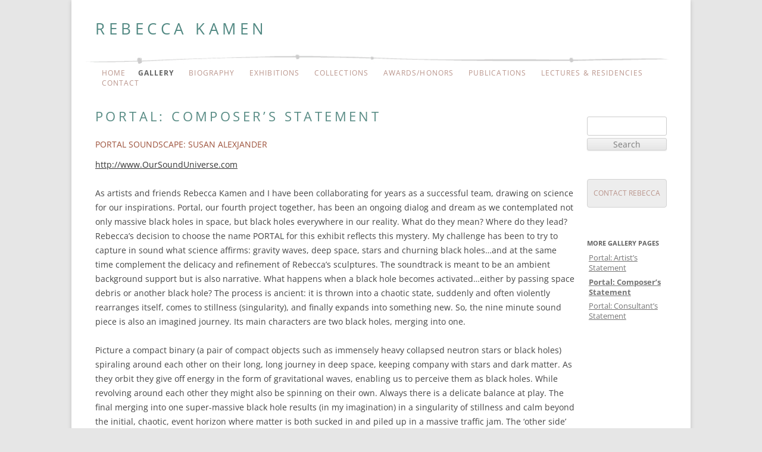

--- FILE ---
content_type: text/html; charset=UTF-8
request_url: https://rebeccakamen.com/gallery/portal/portal-composers-statement/
body_size: 12638
content:
<!DOCTYPE html>
<!--[if IE 7 | IE 8]>
<html class="ie" lang="en-US">
<![endif]-->
<!--[if !(IE 7) | !(IE 8)  ]><!-->
<html lang="en-US">
<!--<![endif]-->
<head>
<meta charset="UTF-8" />
<meta name="viewport" content="width=device-width" />
<title>Portal: Composer&#8217;s Statement | Rebecca Kamen</title>
<link rel="profile" href="http://gmpg.org/xfn/11" />
<link rel="pingback" href="" />
<!--[if lt IE 9]>
<script src="https://rebeccakamen.com/wp-content/themes/twentytwelve/js/html5.js" type="text/javascript"></script>
<![endif]-->

<script type="text/javascript">

  var _gaq = _gaq || [];
  _gaq.push(['_setAccount', 'UA-35802105-1']);
  _gaq.push(['_trackPageview']);

  (function() {
    var ga = document.createElement('script'); ga.type = 'text/javascript'; ga.async = true;
    ga.src = ('https:' == document.location.protocol ? 'https://ssl' : 'http://www') + '.google-analytics.com/ga.js';
    var s = document.getElementsByTagName('script')[0]; s.parentNode.insertBefore(ga, s);
  })();

</script>

<meta name='robots' content='max-image-preview:large' />
<link rel='dns-prefetch' href='//www.google.com' />
<link rel="alternate" type="application/rss+xml" title="Rebecca Kamen &raquo; Feed" href="https://rebeccakamen.com/feed/" />
<link rel="alternate" type="application/rss+xml" title="Rebecca Kamen &raquo; Comments Feed" href="https://rebeccakamen.com/comments/feed/" />
<link rel="alternate" title="oEmbed (JSON)" type="application/json+oembed" href="https://rebeccakamen.com/wp-json/oembed/1.0/embed?url=https%3A%2F%2Frebeccakamen.com%2Fgallery%2Fportal%2Fportal-composers-statement%2F" />
<link rel="alternate" title="oEmbed (XML)" type="text/xml+oembed" href="https://rebeccakamen.com/wp-json/oembed/1.0/embed?url=https%3A%2F%2Frebeccakamen.com%2Fgallery%2Fportal%2Fportal-composers-statement%2F&#038;format=xml" />
<style id='wp-img-auto-sizes-contain-inline-css' type='text/css'>
img:is([sizes=auto i],[sizes^="auto," i]){contain-intrinsic-size:3000px 1500px}
/*# sourceURL=wp-img-auto-sizes-contain-inline-css */
</style>
<style id='wp-emoji-styles-inline-css' type='text/css'>

	img.wp-smiley, img.emoji {
		display: inline !important;
		border: none !important;
		box-shadow: none !important;
		height: 1em !important;
		width: 1em !important;
		margin: 0 0.07em !important;
		vertical-align: -0.1em !important;
		background: none !important;
		padding: 0 !important;
	}
/*# sourceURL=wp-emoji-styles-inline-css */
</style>
<style id='wp-block-library-inline-css' type='text/css'>
:root{--wp-block-synced-color:#7a00df;--wp-block-synced-color--rgb:122,0,223;--wp-bound-block-color:var(--wp-block-synced-color);--wp-editor-canvas-background:#ddd;--wp-admin-theme-color:#007cba;--wp-admin-theme-color--rgb:0,124,186;--wp-admin-theme-color-darker-10:#006ba1;--wp-admin-theme-color-darker-10--rgb:0,107,160.5;--wp-admin-theme-color-darker-20:#005a87;--wp-admin-theme-color-darker-20--rgb:0,90,135;--wp-admin-border-width-focus:2px}@media (min-resolution:192dpi){:root{--wp-admin-border-width-focus:1.5px}}.wp-element-button{cursor:pointer}:root .has-very-light-gray-background-color{background-color:#eee}:root .has-very-dark-gray-background-color{background-color:#313131}:root .has-very-light-gray-color{color:#eee}:root .has-very-dark-gray-color{color:#313131}:root .has-vivid-green-cyan-to-vivid-cyan-blue-gradient-background{background:linear-gradient(135deg,#00d084,#0693e3)}:root .has-purple-crush-gradient-background{background:linear-gradient(135deg,#34e2e4,#4721fb 50%,#ab1dfe)}:root .has-hazy-dawn-gradient-background{background:linear-gradient(135deg,#faaca8,#dad0ec)}:root .has-subdued-olive-gradient-background{background:linear-gradient(135deg,#fafae1,#67a671)}:root .has-atomic-cream-gradient-background{background:linear-gradient(135deg,#fdd79a,#004a59)}:root .has-nightshade-gradient-background{background:linear-gradient(135deg,#330968,#31cdcf)}:root .has-midnight-gradient-background{background:linear-gradient(135deg,#020381,#2874fc)}:root{--wp--preset--font-size--normal:16px;--wp--preset--font-size--huge:42px}.has-regular-font-size{font-size:1em}.has-larger-font-size{font-size:2.625em}.has-normal-font-size{font-size:var(--wp--preset--font-size--normal)}.has-huge-font-size{font-size:var(--wp--preset--font-size--huge)}.has-text-align-center{text-align:center}.has-text-align-left{text-align:left}.has-text-align-right{text-align:right}.has-fit-text{white-space:nowrap!important}#end-resizable-editor-section{display:none}.aligncenter{clear:both}.items-justified-left{justify-content:flex-start}.items-justified-center{justify-content:center}.items-justified-right{justify-content:flex-end}.items-justified-space-between{justify-content:space-between}.screen-reader-text{border:0;clip-path:inset(50%);height:1px;margin:-1px;overflow:hidden;padding:0;position:absolute;width:1px;word-wrap:normal!important}.screen-reader-text:focus{background-color:#ddd;clip-path:none;color:#444;display:block;font-size:1em;height:auto;left:5px;line-height:normal;padding:15px 23px 14px;text-decoration:none;top:5px;width:auto;z-index:100000}html :where(.has-border-color){border-style:solid}html :where([style*=border-top-color]){border-top-style:solid}html :where([style*=border-right-color]){border-right-style:solid}html :where([style*=border-bottom-color]){border-bottom-style:solid}html :where([style*=border-left-color]){border-left-style:solid}html :where([style*=border-width]){border-style:solid}html :where([style*=border-top-width]){border-top-style:solid}html :where([style*=border-right-width]){border-right-style:solid}html :where([style*=border-bottom-width]){border-bottom-style:solid}html :where([style*=border-left-width]){border-left-style:solid}html :where(img[class*=wp-image-]){height:auto;max-width:100%}:where(figure){margin:0 0 1em}html :where(.is-position-sticky){--wp-admin--admin-bar--position-offset:var(--wp-admin--admin-bar--height,0px)}@media screen and (max-width:600px){html :where(.is-position-sticky){--wp-admin--admin-bar--position-offset:0px}}

/*# sourceURL=wp-block-library-inline-css */
</style><style id='global-styles-inline-css' type='text/css'>
:root{--wp--preset--aspect-ratio--square: 1;--wp--preset--aspect-ratio--4-3: 4/3;--wp--preset--aspect-ratio--3-4: 3/4;--wp--preset--aspect-ratio--3-2: 3/2;--wp--preset--aspect-ratio--2-3: 2/3;--wp--preset--aspect-ratio--16-9: 16/9;--wp--preset--aspect-ratio--9-16: 9/16;--wp--preset--color--black: #000000;--wp--preset--color--cyan-bluish-gray: #abb8c3;--wp--preset--color--white: #fff;--wp--preset--color--pale-pink: #f78da7;--wp--preset--color--vivid-red: #cf2e2e;--wp--preset--color--luminous-vivid-orange: #ff6900;--wp--preset--color--luminous-vivid-amber: #fcb900;--wp--preset--color--light-green-cyan: #7bdcb5;--wp--preset--color--vivid-green-cyan: #00d084;--wp--preset--color--pale-cyan-blue: #8ed1fc;--wp--preset--color--vivid-cyan-blue: #0693e3;--wp--preset--color--vivid-purple: #9b51e0;--wp--preset--color--blue: #21759b;--wp--preset--color--dark-gray: #444;--wp--preset--color--medium-gray: #9f9f9f;--wp--preset--color--light-gray: #e6e6e6;--wp--preset--gradient--vivid-cyan-blue-to-vivid-purple: linear-gradient(135deg,rgb(6,147,227) 0%,rgb(155,81,224) 100%);--wp--preset--gradient--light-green-cyan-to-vivid-green-cyan: linear-gradient(135deg,rgb(122,220,180) 0%,rgb(0,208,130) 100%);--wp--preset--gradient--luminous-vivid-amber-to-luminous-vivid-orange: linear-gradient(135deg,rgb(252,185,0) 0%,rgb(255,105,0) 100%);--wp--preset--gradient--luminous-vivid-orange-to-vivid-red: linear-gradient(135deg,rgb(255,105,0) 0%,rgb(207,46,46) 100%);--wp--preset--gradient--very-light-gray-to-cyan-bluish-gray: linear-gradient(135deg,rgb(238,238,238) 0%,rgb(169,184,195) 100%);--wp--preset--gradient--cool-to-warm-spectrum: linear-gradient(135deg,rgb(74,234,220) 0%,rgb(151,120,209) 20%,rgb(207,42,186) 40%,rgb(238,44,130) 60%,rgb(251,105,98) 80%,rgb(254,248,76) 100%);--wp--preset--gradient--blush-light-purple: linear-gradient(135deg,rgb(255,206,236) 0%,rgb(152,150,240) 100%);--wp--preset--gradient--blush-bordeaux: linear-gradient(135deg,rgb(254,205,165) 0%,rgb(254,45,45) 50%,rgb(107,0,62) 100%);--wp--preset--gradient--luminous-dusk: linear-gradient(135deg,rgb(255,203,112) 0%,rgb(199,81,192) 50%,rgb(65,88,208) 100%);--wp--preset--gradient--pale-ocean: linear-gradient(135deg,rgb(255,245,203) 0%,rgb(182,227,212) 50%,rgb(51,167,181) 100%);--wp--preset--gradient--electric-grass: linear-gradient(135deg,rgb(202,248,128) 0%,rgb(113,206,126) 100%);--wp--preset--gradient--midnight: linear-gradient(135deg,rgb(2,3,129) 0%,rgb(40,116,252) 100%);--wp--preset--font-size--small: 13px;--wp--preset--font-size--medium: 20px;--wp--preset--font-size--large: 36px;--wp--preset--font-size--x-large: 42px;--wp--preset--spacing--20: 0.44rem;--wp--preset--spacing--30: 0.67rem;--wp--preset--spacing--40: 1rem;--wp--preset--spacing--50: 1.5rem;--wp--preset--spacing--60: 2.25rem;--wp--preset--spacing--70: 3.38rem;--wp--preset--spacing--80: 5.06rem;--wp--preset--shadow--natural: 6px 6px 9px rgba(0, 0, 0, 0.2);--wp--preset--shadow--deep: 12px 12px 50px rgba(0, 0, 0, 0.4);--wp--preset--shadow--sharp: 6px 6px 0px rgba(0, 0, 0, 0.2);--wp--preset--shadow--outlined: 6px 6px 0px -3px rgb(255, 255, 255), 6px 6px rgb(0, 0, 0);--wp--preset--shadow--crisp: 6px 6px 0px rgb(0, 0, 0);}:where(.is-layout-flex){gap: 0.5em;}:where(.is-layout-grid){gap: 0.5em;}body .is-layout-flex{display: flex;}.is-layout-flex{flex-wrap: wrap;align-items: center;}.is-layout-flex > :is(*, div){margin: 0;}body .is-layout-grid{display: grid;}.is-layout-grid > :is(*, div){margin: 0;}:where(.wp-block-columns.is-layout-flex){gap: 2em;}:where(.wp-block-columns.is-layout-grid){gap: 2em;}:where(.wp-block-post-template.is-layout-flex){gap: 1.25em;}:where(.wp-block-post-template.is-layout-grid){gap: 1.25em;}.has-black-color{color: var(--wp--preset--color--black) !important;}.has-cyan-bluish-gray-color{color: var(--wp--preset--color--cyan-bluish-gray) !important;}.has-white-color{color: var(--wp--preset--color--white) !important;}.has-pale-pink-color{color: var(--wp--preset--color--pale-pink) !important;}.has-vivid-red-color{color: var(--wp--preset--color--vivid-red) !important;}.has-luminous-vivid-orange-color{color: var(--wp--preset--color--luminous-vivid-orange) !important;}.has-luminous-vivid-amber-color{color: var(--wp--preset--color--luminous-vivid-amber) !important;}.has-light-green-cyan-color{color: var(--wp--preset--color--light-green-cyan) !important;}.has-vivid-green-cyan-color{color: var(--wp--preset--color--vivid-green-cyan) !important;}.has-pale-cyan-blue-color{color: var(--wp--preset--color--pale-cyan-blue) !important;}.has-vivid-cyan-blue-color{color: var(--wp--preset--color--vivid-cyan-blue) !important;}.has-vivid-purple-color{color: var(--wp--preset--color--vivid-purple) !important;}.has-black-background-color{background-color: var(--wp--preset--color--black) !important;}.has-cyan-bluish-gray-background-color{background-color: var(--wp--preset--color--cyan-bluish-gray) !important;}.has-white-background-color{background-color: var(--wp--preset--color--white) !important;}.has-pale-pink-background-color{background-color: var(--wp--preset--color--pale-pink) !important;}.has-vivid-red-background-color{background-color: var(--wp--preset--color--vivid-red) !important;}.has-luminous-vivid-orange-background-color{background-color: var(--wp--preset--color--luminous-vivid-orange) !important;}.has-luminous-vivid-amber-background-color{background-color: var(--wp--preset--color--luminous-vivid-amber) !important;}.has-light-green-cyan-background-color{background-color: var(--wp--preset--color--light-green-cyan) !important;}.has-vivid-green-cyan-background-color{background-color: var(--wp--preset--color--vivid-green-cyan) !important;}.has-pale-cyan-blue-background-color{background-color: var(--wp--preset--color--pale-cyan-blue) !important;}.has-vivid-cyan-blue-background-color{background-color: var(--wp--preset--color--vivid-cyan-blue) !important;}.has-vivid-purple-background-color{background-color: var(--wp--preset--color--vivid-purple) !important;}.has-black-border-color{border-color: var(--wp--preset--color--black) !important;}.has-cyan-bluish-gray-border-color{border-color: var(--wp--preset--color--cyan-bluish-gray) !important;}.has-white-border-color{border-color: var(--wp--preset--color--white) !important;}.has-pale-pink-border-color{border-color: var(--wp--preset--color--pale-pink) !important;}.has-vivid-red-border-color{border-color: var(--wp--preset--color--vivid-red) !important;}.has-luminous-vivid-orange-border-color{border-color: var(--wp--preset--color--luminous-vivid-orange) !important;}.has-luminous-vivid-amber-border-color{border-color: var(--wp--preset--color--luminous-vivid-amber) !important;}.has-light-green-cyan-border-color{border-color: var(--wp--preset--color--light-green-cyan) !important;}.has-vivid-green-cyan-border-color{border-color: var(--wp--preset--color--vivid-green-cyan) !important;}.has-pale-cyan-blue-border-color{border-color: var(--wp--preset--color--pale-cyan-blue) !important;}.has-vivid-cyan-blue-border-color{border-color: var(--wp--preset--color--vivid-cyan-blue) !important;}.has-vivid-purple-border-color{border-color: var(--wp--preset--color--vivid-purple) !important;}.has-vivid-cyan-blue-to-vivid-purple-gradient-background{background: var(--wp--preset--gradient--vivid-cyan-blue-to-vivid-purple) !important;}.has-light-green-cyan-to-vivid-green-cyan-gradient-background{background: var(--wp--preset--gradient--light-green-cyan-to-vivid-green-cyan) !important;}.has-luminous-vivid-amber-to-luminous-vivid-orange-gradient-background{background: var(--wp--preset--gradient--luminous-vivid-amber-to-luminous-vivid-orange) !important;}.has-luminous-vivid-orange-to-vivid-red-gradient-background{background: var(--wp--preset--gradient--luminous-vivid-orange-to-vivid-red) !important;}.has-very-light-gray-to-cyan-bluish-gray-gradient-background{background: var(--wp--preset--gradient--very-light-gray-to-cyan-bluish-gray) !important;}.has-cool-to-warm-spectrum-gradient-background{background: var(--wp--preset--gradient--cool-to-warm-spectrum) !important;}.has-blush-light-purple-gradient-background{background: var(--wp--preset--gradient--blush-light-purple) !important;}.has-blush-bordeaux-gradient-background{background: var(--wp--preset--gradient--blush-bordeaux) !important;}.has-luminous-dusk-gradient-background{background: var(--wp--preset--gradient--luminous-dusk) !important;}.has-pale-ocean-gradient-background{background: var(--wp--preset--gradient--pale-ocean) !important;}.has-electric-grass-gradient-background{background: var(--wp--preset--gradient--electric-grass) !important;}.has-midnight-gradient-background{background: var(--wp--preset--gradient--midnight) !important;}.has-small-font-size{font-size: var(--wp--preset--font-size--small) !important;}.has-medium-font-size{font-size: var(--wp--preset--font-size--medium) !important;}.has-large-font-size{font-size: var(--wp--preset--font-size--large) !important;}.has-x-large-font-size{font-size: var(--wp--preset--font-size--x-large) !important;}
/*# sourceURL=global-styles-inline-css */
</style>

<style id='classic-theme-styles-inline-css' type='text/css'>
/*! This file is auto-generated */
.wp-block-button__link{color:#fff;background-color:#32373c;border-radius:9999px;box-shadow:none;text-decoration:none;padding:calc(.667em + 2px) calc(1.333em + 2px);font-size:1.125em}.wp-block-file__button{background:#32373c;color:#fff;text-decoration:none}
/*# sourceURL=/wp-includes/css/classic-themes.min.css */
</style>
<link rel='stylesheet' id='page-list-style-css' href='https://rebeccakamen.com/wp-content/plugins/page-list/css/page-list.css?ver=5.9' type='text/css' media='all' />
<link rel='stylesheet' id='widgetopts-styles-css' href='https://rebeccakamen.com/wp-content/plugins/widget-options/assets/css/widget-options.css?ver=4.1.3' type='text/css' media='all' />
<link rel='stylesheet' id='twentytwelve-fonts-css' href='https://rebeccakamen.com/wp-content/themes/twentytwelve/fonts/font-open-sans.css?ver=20230328' type='text/css' media='all' />
<link rel='stylesheet' id='twentytwelve-style-css' href='https://rebeccakamen.com/wp-content/themes/kamen2026/style.css?ver=20251202' type='text/css' media='all' />
<link rel='stylesheet' id='twentytwelve-block-style-css' href='https://rebeccakamen.com/wp-content/themes/twentytwelve/css/blocks.css?ver=20251031' type='text/css' media='all' />
<script type="text/javascript" src="https://rebeccakamen.com/wp-includes/js/jquery/jquery.min.js?ver=3.7.1" id="jquery-core-js"></script>
<script type="text/javascript" src="https://rebeccakamen.com/wp-includes/js/jquery/jquery-migrate.min.js?ver=3.4.1" id="jquery-migrate-js"></script>
<script type="text/javascript" src="https://rebeccakamen.com/wp-content/themes/twentytwelve/js/navigation.js?ver=20250303" id="twentytwelve-navigation-js" defer="defer" data-wp-strategy="defer"></script>
<link rel="https://api.w.org/" href="https://rebeccakamen.com/wp-json/" /><link rel="alternate" title="JSON" type="application/json" href="https://rebeccakamen.com/wp-json/wp/v2/pages/650" /><link rel="EditURI" type="application/rsd+xml" title="RSD" href="https://rebeccakamen.com/xmlrpc.php?rsd" />
<link rel="canonical" href="https://rebeccakamen.com/gallery/portal/portal-composers-statement/" />
<link rel='shortlink' href='https://rebeccakamen.com/?p=650' />
<link rel="icon" href="https://rebeccakamen.com/wp-content/uploads/2025/05/kamen-favicon-150x150.png" sizes="32x32" />
<link rel="icon" href="https://rebeccakamen.com/wp-content/uploads/2025/05/kamen-favicon-300x300.png" sizes="192x192" />
<link rel="apple-touch-icon" href="https://rebeccakamen.com/wp-content/uploads/2025/05/kamen-favicon-300x300.png" />
<meta name="msapplication-TileImage" content="https://rebeccakamen.com/wp-content/uploads/2025/05/kamen-favicon-300x300.png" />

<!-- BEGIN GAINWP v5.4.6 Universal Analytics - https://intelligencewp.com/google-analytics-in-wordpress/ -->
<script>
(function(i,s,o,g,r,a,m){i['GoogleAnalyticsObject']=r;i[r]=i[r]||function(){
	(i[r].q=i[r].q||[]).push(arguments)},i[r].l=1*new Date();a=s.createElement(o),
	m=s.getElementsByTagName(o)[0];a.async=1;a.src=g;m.parentNode.insertBefore(a,m)
})(window,document,'script','https://www.google-analytics.com/analytics.js','ga');
  ga('create', 'UA-35802105-1', 'auto');
  ga('send', 'pageview');
</script>
<!-- END GAINWP Universal Analytics -->
<link rel='stylesheet' id='mediaelement-css' href='https://rebeccakamen.com/wp-includes/js/mediaelement/mediaelementplayer-legacy.min.css?ver=4.2.17' type='text/css' media='all' />
<link rel='stylesheet' id='wp-mediaelement-css' href='https://rebeccakamen.com/wp-includes/js/mediaelement/wp-mediaelement.min.css?ver=6.9' type='text/css' media='all' />
</head>

<body class="wp-singular page-template-default page page-id-650 page-child parent-pageid-643 wp-embed-responsive wp-theme-twentytwelve wp-child-theme-kamen2026 custom-font-enabled single-author">
<div id="page" class="hfeed site">
	<header id="masthead" class="site-header" role="banner">
		<hgroup>
			<h1 class="site-title"><a href="https://rebeccakamen.com/" title="Rebecca Kamen" rel="home">Rebecca Kamen</a></h1>
			<h2 class="site-description"></h2>
		</hgroup>

		<!-- <nav id="site-navigation" class="main-navigation" role="navigation">
			<h3 class="menu-toggle">Menu</h3>
			<div class="skip-link assistive-text"><a href="#content" title="Skip to content">Skip to content</a></div>
			<div class="nav-menu"><ul>
<li ><a href="https://rebeccakamen.com/">Home</a></li><li class="page_item page-item-7 page_item_has_children current_page_ancestor"><a href="https://rebeccakamen.com/gallery/">Gallery</a>
<ul class='children'>
	<li class="page_item page-item-282"><a href="https://rebeccakamen.com/gallery/artscience/">Art/Science</a></li>
	<li class="page_item page-item-37 page_item_has_children"><a href="https://rebeccakamen.com/gallery/divining-nature/">Divining Nature</a>
	<ul class='children'>
		<li class="page_item page-item-39"><a href="https://rebeccakamen.com/gallery/divining-nature/divining-nature-an-elemental-garden/">Divining Nature: An Elemental Garden</a></li>
		<li class="page_item page-item-45"><a href="https://rebeccakamen.com/gallery/divining-nature/divining-nature-artist-statement/">Divining Nature: Artist Statement</a></li>
		<li class="page_item page-item-47"><a href="https://rebeccakamen.com/gallery/divining-nature/divining-nature-composer-bio-and-statement/">Divining Nature:<br />Composer Bio and Statement</a></li>
		<li class="page_item page-item-43"><a href="https://rebeccakamen.com/gallery/divining-nature/divining-nature-elemental-matters/">Divining Nature: Elemental Matters</a></li>
		<li class="page_item page-item-41 page_item_has_children"><a href="https://rebeccakamen.com/gallery/divining-nature/divining-nature-sequential-light/">Divining Nature: Sequential Light</a>
		<ul class='children'>
			<li class="page_item page-item-418"><a href="https://rebeccakamen.com/gallery/divining-nature/divining-nature-sequential-light/divining-nature-sequential-light-concept/">Divining Nature, Sequential Light: Concept</a></li>
		</ul>
</li>
	</ul>
</li>
	<li class="page_item page-item-49 page_item_has_children"><a href="https://rebeccakamen.com/gallery/meta/">Meta</a>
	<ul class='children'>
		<li class="page_item page-item-51"><a href="https://rebeccakamen.com/gallery/meta/meta-artist-statement/">Meta: Artist Statement</a></li>
		<li class="page_item page-item-498"><a href="https://rebeccakamen.com/gallery/meta/meta-curators-statement/">Meta: Curator&#8217;s Statement</a></li>
	</ul>
</li>
	<li class="page_item page-item-53 page_item_has_children"><a href="https://rebeccakamen.com/gallery/manuscript-as-muse/">Manuscript as Muse</a>
	<ul class='children'>
		<li class="page_item page-item-455"><a href="https://rebeccakamen.com/gallery/manuscript-as-muse/artist-statement-manuscript-as-muse/">Artist Statement: Manuscript as Muse</a></li>
		<li class="page_item page-item-55"><a href="https://rebeccakamen.com/gallery/manuscript-as-muse/manuscript-as-muse-installation-view/">Manuscript as Muse: Installation View</a></li>
	</ul>
</li>
	<li class="page_item page-item-57 page_item_has_children"><a href="https://rebeccakamen.com/gallery/matter/">Matter</a>
	<ul class='children'>
		<li class="page_item page-item-59"><a href="https://rebeccakamen.com/gallery/matter/matter-artist-statement/">Matter: Artist Statement</a></li>
		<li class="page_item page-item-381"><a href="https://rebeccakamen.com/gallery/matter/matter-curators-statement/">Matter: Curator&#8217;s Statement</a></li>
	</ul>
</li>
	<li class="page_item page-item-61 page_item_has_children"><a href="https://rebeccakamen.com/gallery/fluid/">Fluid</a>
	<ul class='children'>
		<li class="page_item page-item-63"><a href="https://rebeccakamen.com/gallery/fluid/fluid-installation-view/">Fluid: Installation View</a></li>
		<li class="page_item page-item-65"><a href="https://rebeccakamen.com/gallery/fluid/fluid-artist-statement/">Fluid: Artist Statement</a></li>
	</ul>
</li>
	<li class="page_item page-item-643 page_item_has_children current_page_ancestor current_page_parent"><a href="https://rebeccakamen.com/gallery/portal/">Portal</a>
	<ul class='children'>
		<li class="page_item page-item-664"><a href="https://rebeccakamen.com/gallery/portal/portal-exhibition-statement/">Portal: Artist&#8217;s Statement</a></li>
		<li class="page_item page-item-650 current_page_item"><a href="https://rebeccakamen.com/gallery/portal/portal-composers-statement/" aria-current="page">Portal: Composer&#8217;s Statement</a></li>
		<li class="page_item page-item-648"><a href="https://rebeccakamen.com/gallery/portal/portal-consultants-statement/">Portal: Consultant&#8217;s Statement</a></li>
	</ul>
</li>
	<li class="page_item page-item-783 page_item_has_children"><a href="https://rebeccakamen.com/gallery/neurocantos/">NeuroCantos</a>
	<ul class='children'>
		<li class="page_item page-item-794"><a href="https://rebeccakamen.com/gallery/neurocantos/continuum-artists-statement/">Continuum: Artist&#8217;s Statement</a></li>
		<li class="page_item page-item-806"><a href="https://rebeccakamen.com/gallery/neurocantos/neurocantos-curators-statement/">NeuroCantos: Curator&#8217;s Statement</a></li>
		<li class="page_item page-item-799"><a href="https://rebeccakamen.com/gallery/neurocantos/neurocantos-composers-statement/">NeuroCantos: Composer&#8217;s Statement</a></li>
		<li class="page_item page-item-811"><a href="https://rebeccakamen.com/gallery/neurocantos/neurocantos-poets-statement/">NeuroCantos: Poet&#8217;s Statement</a></li>
	</ul>
</li>
	<li class="page_item page-item-1418 page_item_has_children"><a href="https://rebeccakamen.com/gallery/trace/">TRACE</a>
	<ul class='children'>
		<li class="page_item page-item-1423"><a href="https://rebeccakamen.com/gallery/trace/afterimage-artists-statement/">Afterimage: Artist&#8217;s Statement</a></li>
		<li class="page_item page-item-1451"><a href="https://rebeccakamen.com/gallery/trace/constellation-tree-of-life/">Constellation (Tree of Life)</a></li>
	</ul>
</li>
	<li class="page_item page-item-1603"><a href="https://rebeccakamen.com/gallery/plot/">PLOT</a></li>
	<li class="page_item page-item-2080 page_item_has_children"><a href="https://rebeccakamen.com/gallery/reveal/">REVEAL</a>
	<ul class='children'>
		<li class="page_item page-item-2138"><a href="https://rebeccakamen.com/gallery/reveal/reveal-curators-statement/">REVEAL: Curator&#8217;s Statement</a></li>
		<li class="page_item page-item-2135"><a href="https://rebeccakamen.com/gallery/reveal/reveal-cabinet-of-curiosities/">REVEAL: Cabinet of Curiosities</a></li>
		<li class="page_item page-item-2247"><a href="https://rebeccakamen.com/gallery/reveal/reveal-installation/">REVEAL: Installation Views</a></li>
	</ul>
</li>
</ul>
</li>
<li class="page_item page-item-9"><a href="https://rebeccakamen.com/biography/">Biography</a></li>
<li class="page_item page-item-12"><a href="https://rebeccakamen.com/exhibitions/">Exhibitions</a></li>
<li class="page_item page-item-19"><a href="https://rebeccakamen.com/collections/">Collections</a></li>
<li class="page_item page-item-22"><a href="https://rebeccakamen.com/awardshonors/">Awards/Honors</a></li>
<li class="page_item page-item-26"><a href="https://rebeccakamen.com/publications/">Publications</a></li>
<li class="page_item page-item-29"><a href="https://rebeccakamen.com/artist-lectures/">Lectures &#038; Residencies</a></li>
<li class="page_item page-item-35"><a href="https://rebeccakamen.com/contact/">Contact</a></li>
</ul></div>
		</nav>#site-navigation -->
		
		<nav id="site-navigation" class="main-navigation">
			<button class="menu-toggle">Menu</button>
			<div class="nav-menu"><ul>
<li ><a href="https://rebeccakamen.com/">Home</a></li><li class="page_item page-item-7 page_item_has_children current_page_ancestor"><a href="https://rebeccakamen.com/gallery/">Gallery</a>
<ul class='children'>
	<li class="page_item page-item-282"><a href="https://rebeccakamen.com/gallery/artscience/">Art/Science</a></li>
	<li class="page_item page-item-37 page_item_has_children"><a href="https://rebeccakamen.com/gallery/divining-nature/">Divining Nature</a>
	<ul class='children'>
		<li class="page_item page-item-39"><a href="https://rebeccakamen.com/gallery/divining-nature/divining-nature-an-elemental-garden/">Divining Nature: An Elemental Garden</a></li>
		<li class="page_item page-item-45"><a href="https://rebeccakamen.com/gallery/divining-nature/divining-nature-artist-statement/">Divining Nature: Artist Statement</a></li>
		<li class="page_item page-item-47"><a href="https://rebeccakamen.com/gallery/divining-nature/divining-nature-composer-bio-and-statement/">Divining Nature:<br />Composer Bio and Statement</a></li>
		<li class="page_item page-item-43"><a href="https://rebeccakamen.com/gallery/divining-nature/divining-nature-elemental-matters/">Divining Nature: Elemental Matters</a></li>
		<li class="page_item page-item-41 page_item_has_children"><a href="https://rebeccakamen.com/gallery/divining-nature/divining-nature-sequential-light/">Divining Nature: Sequential Light</a>
		<ul class='children'>
			<li class="page_item page-item-418"><a href="https://rebeccakamen.com/gallery/divining-nature/divining-nature-sequential-light/divining-nature-sequential-light-concept/">Divining Nature, Sequential Light: Concept</a></li>
		</ul>
</li>
	</ul>
</li>
	<li class="page_item page-item-49 page_item_has_children"><a href="https://rebeccakamen.com/gallery/meta/">Meta</a>
	<ul class='children'>
		<li class="page_item page-item-51"><a href="https://rebeccakamen.com/gallery/meta/meta-artist-statement/">Meta: Artist Statement</a></li>
		<li class="page_item page-item-498"><a href="https://rebeccakamen.com/gallery/meta/meta-curators-statement/">Meta: Curator&#8217;s Statement</a></li>
	</ul>
</li>
	<li class="page_item page-item-53 page_item_has_children"><a href="https://rebeccakamen.com/gallery/manuscript-as-muse/">Manuscript as Muse</a>
	<ul class='children'>
		<li class="page_item page-item-455"><a href="https://rebeccakamen.com/gallery/manuscript-as-muse/artist-statement-manuscript-as-muse/">Artist Statement: Manuscript as Muse</a></li>
		<li class="page_item page-item-55"><a href="https://rebeccakamen.com/gallery/manuscript-as-muse/manuscript-as-muse-installation-view/">Manuscript as Muse: Installation View</a></li>
	</ul>
</li>
	<li class="page_item page-item-57 page_item_has_children"><a href="https://rebeccakamen.com/gallery/matter/">Matter</a>
	<ul class='children'>
		<li class="page_item page-item-59"><a href="https://rebeccakamen.com/gallery/matter/matter-artist-statement/">Matter: Artist Statement</a></li>
		<li class="page_item page-item-381"><a href="https://rebeccakamen.com/gallery/matter/matter-curators-statement/">Matter: Curator&#8217;s Statement</a></li>
	</ul>
</li>
	<li class="page_item page-item-61 page_item_has_children"><a href="https://rebeccakamen.com/gallery/fluid/">Fluid</a>
	<ul class='children'>
		<li class="page_item page-item-63"><a href="https://rebeccakamen.com/gallery/fluid/fluid-installation-view/">Fluid: Installation View</a></li>
		<li class="page_item page-item-65"><a href="https://rebeccakamen.com/gallery/fluid/fluid-artist-statement/">Fluid: Artist Statement</a></li>
	</ul>
</li>
	<li class="page_item page-item-643 page_item_has_children current_page_ancestor current_page_parent"><a href="https://rebeccakamen.com/gallery/portal/">Portal</a>
	<ul class='children'>
		<li class="page_item page-item-664"><a href="https://rebeccakamen.com/gallery/portal/portal-exhibition-statement/">Portal: Artist&#8217;s Statement</a></li>
		<li class="page_item page-item-650 current_page_item"><a href="https://rebeccakamen.com/gallery/portal/portal-composers-statement/" aria-current="page">Portal: Composer&#8217;s Statement</a></li>
		<li class="page_item page-item-648"><a href="https://rebeccakamen.com/gallery/portal/portal-consultants-statement/">Portal: Consultant&#8217;s Statement</a></li>
	</ul>
</li>
	<li class="page_item page-item-783 page_item_has_children"><a href="https://rebeccakamen.com/gallery/neurocantos/">NeuroCantos</a>
	<ul class='children'>
		<li class="page_item page-item-794"><a href="https://rebeccakamen.com/gallery/neurocantos/continuum-artists-statement/">Continuum: Artist&#8217;s Statement</a></li>
		<li class="page_item page-item-806"><a href="https://rebeccakamen.com/gallery/neurocantos/neurocantos-curators-statement/">NeuroCantos: Curator&#8217;s Statement</a></li>
		<li class="page_item page-item-799"><a href="https://rebeccakamen.com/gallery/neurocantos/neurocantos-composers-statement/">NeuroCantos: Composer&#8217;s Statement</a></li>
		<li class="page_item page-item-811"><a href="https://rebeccakamen.com/gallery/neurocantos/neurocantos-poets-statement/">NeuroCantos: Poet&#8217;s Statement</a></li>
	</ul>
</li>
	<li class="page_item page-item-1418 page_item_has_children"><a href="https://rebeccakamen.com/gallery/trace/">TRACE</a>
	<ul class='children'>
		<li class="page_item page-item-1423"><a href="https://rebeccakamen.com/gallery/trace/afterimage-artists-statement/">Afterimage: Artist&#8217;s Statement</a></li>
		<li class="page_item page-item-1451"><a href="https://rebeccakamen.com/gallery/trace/constellation-tree-of-life/">Constellation (Tree of Life)</a></li>
	</ul>
</li>
	<li class="page_item page-item-1603"><a href="https://rebeccakamen.com/gallery/plot/">PLOT</a></li>
	<li class="page_item page-item-2080 page_item_has_children"><a href="https://rebeccakamen.com/gallery/reveal/">REVEAL</a>
	<ul class='children'>
		<li class="page_item page-item-2138"><a href="https://rebeccakamen.com/gallery/reveal/reveal-curators-statement/">REVEAL: Curator&#8217;s Statement</a></li>
		<li class="page_item page-item-2135"><a href="https://rebeccakamen.com/gallery/reveal/reveal-cabinet-of-curiosities/">REVEAL: Cabinet of Curiosities</a></li>
		<li class="page_item page-item-2247"><a href="https://rebeccakamen.com/gallery/reveal/reveal-installation/">REVEAL: Installation Views</a></li>
	</ul>
</li>
</ul>
</li>
<li class="page_item page-item-9"><a href="https://rebeccakamen.com/biography/">Biography</a></li>
<li class="page_item page-item-12"><a href="https://rebeccakamen.com/exhibitions/">Exhibitions</a></li>
<li class="page_item page-item-19"><a href="https://rebeccakamen.com/collections/">Collections</a></li>
<li class="page_item page-item-22"><a href="https://rebeccakamen.com/awardshonors/">Awards/Honors</a></li>
<li class="page_item page-item-26"><a href="https://rebeccakamen.com/publications/">Publications</a></li>
<li class="page_item page-item-29"><a href="https://rebeccakamen.com/artist-lectures/">Lectures &#038; Residencies</a></li>
<li class="page_item page-item-35"><a href="https://rebeccakamen.com/contact/">Contact</a></li>
</ul></div>
		</nav><!-- #site-navigation -->


			</header><!-- #masthead -->

	<div id="main" class="wrapper">
	<div id="primary" class="site-content">
		<div id="content" role="main">

							
	<article id="post-650" class="post-650 page type-page status-publish hentry">
		<header class="entry-header">
			<h1 class="entry-title">Portal: Composer&#8217;s Statement</h1>
		</header>

		<div class="entry-content">
			<h2>Portal Soundscape: Susan Alexjander</h2>
<p><a href="http://www.oursounduniverse.com" target="_blank">http://www.OurSoundUniverse.com</a></p>
<p>As artists and friends Rebecca Kamen and I have been collaborating for years as a successful team, drawing on science for our inspirations. Portal, our fourth project together, has been an ongoing dialog and dream as we contemplated not only massive black holes in space, but black holes everywhere in our reality. What do they mean? Where do they lead? Rebecca’s decision to choose the name PORTAL for this exhibit reflects this mystery. My challenge has been to try to capture in sound what science affirms: gravity waves, deep space, stars and churning black holes&#8230;and at the same time complement the delicacy and refinement of Rebecca’s sculptures. The soundtrack is meant to be an ambient background support but is also narrative. What happens when a black hole becomes activated&#8230;either by passing space debris or another black hole? The process is ancient: it is thrown into a chaotic state, suddenly and often violently rearranges itself, comes to stillness (singularity), and finally expands into something new. So, the nine minute sound piece is also an imagined journey. Its main characters are two black holes, merging into one.</p>
<p>Picture a compact binary (a pair of compact objects such as immensely heavy collapsed neutron stars or black holes) spiraling around each other on their long, long journey in deep space, keeping company with stars and dark matter. As they orbit they give off energy in the form of gravitational waves, enabling us to perceive them as black holes. While revolving around each other they might also be spinning on their own. Always there is a delicate balance at play. The final merging into one super-massive black hole results (in my imagination) in a singularity of stillness and calm beyond the initial, chaotic, event horizon where matter is both sucked in and piled up in a massive traffic jam. The ‘other side’ of the event horizon is the ultimate mystery. Where does the energy go at that tiny singularity point? What is its final destination, transformation, and in what dimension? Is this a quantum world, where time stops? At this point Einstein’s Theory of Relativity breaks down, unable to reconcile gravity with the quantum world of incredible smallness. A theory of “quantum gravity” may well be the Holy Grail of physics today, opening the door to incredible discoveries.</p>
<p>The soundtrack itself is a spinning, woven tapestry of multiple sound samples. As an art piece it relies heavily on scientific data. Actual sounds from space are used (NASA); the little clipping pulsar, Vela X, spinning about eleven times a second, often accompanies the binary pair in deep space. Other pulsar rotations (spinning fast enough to be ‘heard’ as an actual tone) are present in synthesized sounds. I am especially indebted to Dr. Scott Hughes, MIT astrophysicist, for his patient guidance and original work providing sonic data, which maps the spiraling binary pair towards its final merging. Water, found everywhere in space, is also present in the form of frequencies mapped from molecular vibrations of H2O, courtesy of Dr. David Deamer, cell biologist at UC SantaCruz, California. Atomic elements such as hydrogen and silicon are also represented (<a href="http://www.oursounduniverse.com" target="_blank">for more detail see www.OurSoundUniverse.com</a>).</p>
<p>The concept of gravity is still mysterious. As we know from the moon’s pull, gravity actually acts like a tide rather than a pulse or ripple. With a tide, everything moves together. As one end expands, the other contracts like a long, slow breath. Hopefully, this is reflected in the sound. Since gravity affects everything, the Earth also has a part to play in our exhibit. Gravitational tides affect her; states of harmony or cacophony from deep space must, on some refined level, be perceived. It is this balance and correspondence between earthly and cosmic forces that Rebecca and I have tried to include in our Portal vision. As such, during the final black hole merging and stillpoint, you hear not only spins and space rumblings but also earthly calls&#8230;cottonwood tree cells popping (courtesy of sound-recorder Bernie Krause), sounds of inner earth (recordings by Kookoon), the languages of humans, whales and dolphins, and ocean waves which obey their own gravitational laws. Many of these sounds are hidden in the sound fabric, barely perceivable. So we have earthly tides and space tides, intertwined.</p>
<p>As a musician I’m always looking for concordance. Is there harmony in space, or is it endlessly chaotic? Thanks to astrophysicists Steve Drasco and Curt Cutler, we can see an example of cosmic harmony: an animation of a binary pair of black holes approaching their final merging (http://web.grinnell.edu/individuals/drascost/animations/). The two massive bodies spiral in chaotic patterns most of time, reminding one of a tangled ball of string. But several times before merging the pattern becomes coherent and clear, like a perfectly tuned bell. When these patterns become sound we hear harmony instead of noise. The orbits then collapse back into chaos until the final union. Their work has been a huge inspiration to me for this piece.</p>
<p>“Mapping’” scientific data such as molecules and pulsars fascinates and inspires my music, but I draw on many resources (esoteric writings, geometry, number etc.) to attempt to enter into an alliance with the vibrations of the Universe. My work is always about finding correspondences between vibrations of all kinds. I’m enormously gratified to have found a fellow artist, Rebecca Kamen who shares this quest; visuals and sounds enrich each other. Finally, although the soundscape takes a narrative approach it is not necessary to hear it from the beginning. Wherever you enter, the experience will be your own.</p>
<p>Click the embedded player, below, to hear Susan&#8217;s soundscape for the Portal installation:</p>
<audio class="wp-audio-shortcode" id="audio-650-1" preload="none" style="width: 100%;" controls="controls"><source type="audio/mpeg" src="https://rebeccakamen.com/wp-content/uploads/2014/12/Portal9.7mb.mp3?_=1" /><a href="https://rebeccakamen.com/wp-content/uploads/2014/12/Portal9.7mb.mp3">https://rebeccakamen.com/wp-content/uploads/2014/12/Portal9.7mb.mp3</a></audio>
					</div><!-- .entry-content -->
		<footer class="entry-meta">
					</footer><!-- .entry-meta -->
	</article><!-- #post -->
				
<div id="comments" class="comments-area">

	
	
	
</div><!-- #comments .comments-area -->
			
		</div><!-- #content -->
	</div><!-- #primary -->




			<div id="secondary" class="widget-area" role="complementary">
			<aside id="search-2" class="widget widget_search"><form role="search" method="get" id="searchform" class="searchform" action="https://rebeccakamen.com/">
				<div>
					<label class="screen-reader-text" for="s">Search for:</label>
					<input type="text" value="" name="s" id="s" />
					<input type="submit" id="searchsubmit" value="Search" />
				</div>
			</form></aside><aside id="nav_menu-2" class="widget widget_nav_menu"><div class="menu-contact-menu-container"><ul id="menu-contact-menu" class="menu"><li id="menu-item-1093" class="contact-sidebar-button menu-item menu-item-type-post_type menu-item-object-page menu-item-1093"><a href="https://rebeccakamen.com/contact/">Contact Rebecca</a></li>
</ul></div></aside><aside id="text-6" class="gallery-siblings-widget widget widget_text"><h3 class="widget-title">More Gallery Pages</h3>			<div class="textwidget">
<!-- Page-list plugin v.5.9 wordpress.org/plugins/page-list/ -->
<ul class="page-list siblings-page-list ">
<li class="page_item page-item-664"><a href="https://rebeccakamen.com/gallery/portal/portal-exhibition-statement/">Portal: Artist&#8217;s Statement</a></li>
<li class="page_item page-item-650 current_page_item"><a href="https://rebeccakamen.com/gallery/portal/portal-composers-statement/" aria-current="page">Portal: Composer&#8217;s Statement</a></li>
<li class="page_item page-item-648"><a href="https://rebeccakamen.com/gallery/portal/portal-consultants-statement/">Portal: Consultant&#8217;s Statement</a></li>

</ul>
</div>
		</aside>				





		</div><!-- #secondary -->
		</div><!-- #main .wrapper -->
	<footer id="colophon" role="contentinfo">

<p>&copy;2026 Rebecca Kamen, all rights reserved.</p>
<p class="footergreytext loginbutton"><a href="https://rebeccakamen.com/wp-login.php">Administrator Login</a></p></div>

	</footer><!-- #colophon -->
</div><!-- #page -->

<script type="speculationrules">
{"prefetch":[{"source":"document","where":{"and":[{"href_matches":"/*"},{"not":{"href_matches":["/wp-*.php","/wp-admin/*","/wp-content/uploads/*","/wp-content/*","/wp-content/plugins/*","/wp-content/themes/kamen2026/*","/wp-content/themes/twentytwelve/*","/*\\?(.+)"]}},{"not":{"selector_matches":"a[rel~=\"nofollow\"]"}},{"not":{"selector_matches":".no-prefetch, .no-prefetch a"}}]},"eagerness":"conservative"}]}
</script>
<script type="text/javascript" id="google-invisible-recaptcha-js-before">
/* <![CDATA[ */
var renderInvisibleReCaptcha = function() {

    for (var i = 0; i < document.forms.length; ++i) {
        var form = document.forms[i];
        var holder = form.querySelector('.inv-recaptcha-holder');

        if (null === holder) continue;
		holder.innerHTML = '';

         (function(frm){
			var cf7SubmitElm = frm.querySelector('.wpcf7-submit');
            var holderId = grecaptcha.render(holder,{
                'sitekey': '', 'size': 'invisible', 'badge' : 'bottomright',
                'callback' : function (recaptchaToken) {
					if((null !== cf7SubmitElm) && (typeof jQuery != 'undefined')){jQuery(frm).submit();grecaptcha.reset(holderId);return;}
					 HTMLFormElement.prototype.submit.call(frm);
                },
                'expired-callback' : function(){grecaptcha.reset(holderId);}
            });

			if(null !== cf7SubmitElm && (typeof jQuery != 'undefined') ){
				jQuery(cf7SubmitElm).off('click').on('click', function(clickEvt){
					clickEvt.preventDefault();
					grecaptcha.execute(holderId);
				});
			}
			else
			{
				frm.onsubmit = function (evt){evt.preventDefault();grecaptcha.execute(holderId);};
			}


        })(form);
    }
};

//# sourceURL=google-invisible-recaptcha-js-before
/* ]]> */
</script>
<script type="text/javascript" async defer src="https://www.google.com/recaptcha/api.js?onload=renderInvisibleReCaptcha&amp;render=explicit" id="google-invisible-recaptcha-js"></script>
<script type="text/javascript" id="mediaelement-core-js-before">
/* <![CDATA[ */
var mejsL10n = {"language":"en","strings":{"mejs.download-file":"Download File","mejs.install-flash":"You are using a browser that does not have Flash player enabled or installed. Please turn on your Flash player plugin or download the latest version from https://get.adobe.com/flashplayer/","mejs.fullscreen":"Fullscreen","mejs.play":"Play","mejs.pause":"Pause","mejs.time-slider":"Time Slider","mejs.time-help-text":"Use Left/Right Arrow keys to advance one second, Up/Down arrows to advance ten seconds.","mejs.live-broadcast":"Live Broadcast","mejs.volume-help-text":"Use Up/Down Arrow keys to increase or decrease volume.","mejs.unmute":"Unmute","mejs.mute":"Mute","mejs.volume-slider":"Volume Slider","mejs.video-player":"Video Player","mejs.audio-player":"Audio Player","mejs.captions-subtitles":"Captions/Subtitles","mejs.captions-chapters":"Chapters","mejs.none":"None","mejs.afrikaans":"Afrikaans","mejs.albanian":"Albanian","mejs.arabic":"Arabic","mejs.belarusian":"Belarusian","mejs.bulgarian":"Bulgarian","mejs.catalan":"Catalan","mejs.chinese":"Chinese","mejs.chinese-simplified":"Chinese (Simplified)","mejs.chinese-traditional":"Chinese (Traditional)","mejs.croatian":"Croatian","mejs.czech":"Czech","mejs.danish":"Danish","mejs.dutch":"Dutch","mejs.english":"English","mejs.estonian":"Estonian","mejs.filipino":"Filipino","mejs.finnish":"Finnish","mejs.french":"French","mejs.galician":"Galician","mejs.german":"German","mejs.greek":"Greek","mejs.haitian-creole":"Haitian Creole","mejs.hebrew":"Hebrew","mejs.hindi":"Hindi","mejs.hungarian":"Hungarian","mejs.icelandic":"Icelandic","mejs.indonesian":"Indonesian","mejs.irish":"Irish","mejs.italian":"Italian","mejs.japanese":"Japanese","mejs.korean":"Korean","mejs.latvian":"Latvian","mejs.lithuanian":"Lithuanian","mejs.macedonian":"Macedonian","mejs.malay":"Malay","mejs.maltese":"Maltese","mejs.norwegian":"Norwegian","mejs.persian":"Persian","mejs.polish":"Polish","mejs.portuguese":"Portuguese","mejs.romanian":"Romanian","mejs.russian":"Russian","mejs.serbian":"Serbian","mejs.slovak":"Slovak","mejs.slovenian":"Slovenian","mejs.spanish":"Spanish","mejs.swahili":"Swahili","mejs.swedish":"Swedish","mejs.tagalog":"Tagalog","mejs.thai":"Thai","mejs.turkish":"Turkish","mejs.ukrainian":"Ukrainian","mejs.vietnamese":"Vietnamese","mejs.welsh":"Welsh","mejs.yiddish":"Yiddish"}};
//# sourceURL=mediaelement-core-js-before
/* ]]> */
</script>
<script type="text/javascript" src="https://rebeccakamen.com/wp-includes/js/mediaelement/mediaelement-and-player.min.js?ver=4.2.17" id="mediaelement-core-js"></script>
<script type="text/javascript" src="https://rebeccakamen.com/wp-includes/js/mediaelement/mediaelement-migrate.min.js?ver=6.9" id="mediaelement-migrate-js"></script>
<script type="text/javascript" id="mediaelement-js-extra">
/* <![CDATA[ */
var _wpmejsSettings = {"pluginPath":"/wp-includes/js/mediaelement/","classPrefix":"mejs-","stretching":"responsive","audioShortcodeLibrary":"mediaelement","videoShortcodeLibrary":"mediaelement"};
//# sourceURL=mediaelement-js-extra
/* ]]> */
</script>
<script type="text/javascript" src="https://rebeccakamen.com/wp-includes/js/mediaelement/wp-mediaelement.min.js?ver=6.9" id="wp-mediaelement-js"></script>
<script id="wp-emoji-settings" type="application/json">
{"baseUrl":"https://s.w.org/images/core/emoji/17.0.2/72x72/","ext":".png","svgUrl":"https://s.w.org/images/core/emoji/17.0.2/svg/","svgExt":".svg","source":{"concatemoji":"https://rebeccakamen.com/wp-includes/js/wp-emoji-release.min.js?ver=6.9"}}
</script>
<script type="module">
/* <![CDATA[ */
/*! This file is auto-generated */
const a=JSON.parse(document.getElementById("wp-emoji-settings").textContent),o=(window._wpemojiSettings=a,"wpEmojiSettingsSupports"),s=["flag","emoji"];function i(e){try{var t={supportTests:e,timestamp:(new Date).valueOf()};sessionStorage.setItem(o,JSON.stringify(t))}catch(e){}}function c(e,t,n){e.clearRect(0,0,e.canvas.width,e.canvas.height),e.fillText(t,0,0);t=new Uint32Array(e.getImageData(0,0,e.canvas.width,e.canvas.height).data);e.clearRect(0,0,e.canvas.width,e.canvas.height),e.fillText(n,0,0);const a=new Uint32Array(e.getImageData(0,0,e.canvas.width,e.canvas.height).data);return t.every((e,t)=>e===a[t])}function p(e,t){e.clearRect(0,0,e.canvas.width,e.canvas.height),e.fillText(t,0,0);var n=e.getImageData(16,16,1,1);for(let e=0;e<n.data.length;e++)if(0!==n.data[e])return!1;return!0}function u(e,t,n,a){switch(t){case"flag":return n(e,"\ud83c\udff3\ufe0f\u200d\u26a7\ufe0f","\ud83c\udff3\ufe0f\u200b\u26a7\ufe0f")?!1:!n(e,"\ud83c\udde8\ud83c\uddf6","\ud83c\udde8\u200b\ud83c\uddf6")&&!n(e,"\ud83c\udff4\udb40\udc67\udb40\udc62\udb40\udc65\udb40\udc6e\udb40\udc67\udb40\udc7f","\ud83c\udff4\u200b\udb40\udc67\u200b\udb40\udc62\u200b\udb40\udc65\u200b\udb40\udc6e\u200b\udb40\udc67\u200b\udb40\udc7f");case"emoji":return!a(e,"\ud83e\u1fac8")}return!1}function f(e,t,n,a){let r;const o=(r="undefined"!=typeof WorkerGlobalScope&&self instanceof WorkerGlobalScope?new OffscreenCanvas(300,150):document.createElement("canvas")).getContext("2d",{willReadFrequently:!0}),s=(o.textBaseline="top",o.font="600 32px Arial",{});return e.forEach(e=>{s[e]=t(o,e,n,a)}),s}function r(e){var t=document.createElement("script");t.src=e,t.defer=!0,document.head.appendChild(t)}a.supports={everything:!0,everythingExceptFlag:!0},new Promise(t=>{let n=function(){try{var e=JSON.parse(sessionStorage.getItem(o));if("object"==typeof e&&"number"==typeof e.timestamp&&(new Date).valueOf()<e.timestamp+604800&&"object"==typeof e.supportTests)return e.supportTests}catch(e){}return null}();if(!n){if("undefined"!=typeof Worker&&"undefined"!=typeof OffscreenCanvas&&"undefined"!=typeof URL&&URL.createObjectURL&&"undefined"!=typeof Blob)try{var e="postMessage("+f.toString()+"("+[JSON.stringify(s),u.toString(),c.toString(),p.toString()].join(",")+"));",a=new Blob([e],{type:"text/javascript"});const r=new Worker(URL.createObjectURL(a),{name:"wpTestEmojiSupports"});return void(r.onmessage=e=>{i(n=e.data),r.terminate(),t(n)})}catch(e){}i(n=f(s,u,c,p))}t(n)}).then(e=>{for(const n in e)a.supports[n]=e[n],a.supports.everything=a.supports.everything&&a.supports[n],"flag"!==n&&(a.supports.everythingExceptFlag=a.supports.everythingExceptFlag&&a.supports[n]);var t;a.supports.everythingExceptFlag=a.supports.everythingExceptFlag&&!a.supports.flag,a.supports.everything||((t=a.source||{}).concatemoji?r(t.concatemoji):t.wpemoji&&t.twemoji&&(r(t.twemoji),r(t.wpemoji)))});
//# sourceURL=https://rebeccakamen.com/wp-includes/js/wp-emoji-loader.min.js
/* ]]> */
</script>
		<script type="text/javascript">
				jQuery('.soliloquy-container').removeClass('no-js');
		</script>
			<!-- LW2018 -->
</body>
</html>

--- FILE ---
content_type: text/css
request_url: https://rebeccakamen.com/wp-content/themes/kamen2026/style.css?ver=20251202
body_size: 5301
content:
/*
Theme Name: Kamen2026
Description: Custom theme for the RebeccaKamen.com 
Author: Eddie Sutton and Lisa Hill
Version: 1.26.010926
Template: twentytwelve
*/

@import url("../twentytwelve/style.css");

body {
-moz-font-feature-settings: "calt=0,liga=0";
}

body .site {
    margin-top: 0.0rem;
}

#page {
	background: #FFF url(images/header-bkg-01.gif) center 80px no-repeat;
}

.site-header {
}
#page .site-header h1 a, #page .site-header h2 a {
    color: #518882;
    text-transform: uppercase;
    font-weight: normal;
    letter-spacing: 0.25em;
}

.main-navigation {
	margin-top: 3.0rem;
	z-index: 10;
}

.main-navigation ul.nav-menu, .main-navigation div.nav-menu > ul {
    border-bottom: 0px solid #EDEDED;
    border-top: 0px solid #EDEDED;
}

.main-navigation li {
    margin: 0 0 0 0;
    padding: 0 0.9rem;
    padding: 0;
}
.main-navigation li:first-of-type {
}

.main-navigation li a {
	color: #b9948b;
	letter-spacing: 0.09em;
	padding: 0 0.75rem;
	line-height: 100%;
}

.main-navigation li ul li a {
	line-height: 1.5;
}

.entry-header {
}

.entry-header .entry-title {
	color: #598c85;
	letter-spacing: 0.2em;
	text-transform: uppercase;
}


.entry-content h4 {
	color: #598c85;
	font-weight: normal;
}

.site-content article {
    border-bottom: 0px double #EDEDED;
}

/* LISTS INSIDE MAIN PAGE BODY COPY */

/* html body.page div#page.hfeed div#main.wrapper div#primary.site-content div#content article#post-39.post-39 div.entry-content ul */ 

.entry-content ul {
    list-style: disc outside none;
}
.entry-content ul {
    line-height: 1.71429;
    margin: -1.7em 0 1.71429rem 1.7em;
}

article#post-1418.post-1418.page .entry-content ol li ul {
	margin: 0 0 1.7rem 1.7em;
}

#content .parentpagelink {
	width: 100%;
	margin-top: 10px;
}
#content .parentpagelink a {
	display: block;
	background-color: #f7f7f7;
	padding: 0.7rem 0 0.7rem 1.0rem;
	text-decoration: none;
	text-transform: uppercase;
	font-size: 0.7rem;
	color: #B9948B;
}
#content .parentpagelink a:hover {
	background-color: #f1eae8;
	color: #000;
}

.widget-area .widget h3 {
    margin-bottom: 0.11429rem;
}

#page footer#colophon p.footergreytext a {
	color: #f9f9f9;
	text-transform: uppercase;
	text-decoration: none;
}
#page footer#colophon p.footergreytext a:hover {
	color: #666;
}

.site-content .entry-content a,
a {
    color: #333;
    outline: medium none;
}
.site-content .entry-content a:visited {
    color: #333;	
}
.site-content .entry-content a:hover {
    color: #000;	
}

/* ! - RIGHT-SIDEBAR TWEAKS */
/* ! - - GALLERY-LINK WIDGET STYLES */
#page #main #secondary.widget-area aside.widget.widget_text .textwidget ul.page-list {
	list-style-type: none;
}

.page-template-page-home.page.page-child .widget-area aside.gallery-siblings-widget.widget.widget_text .textwidget ul.page-list.siblings-page-list li.page_item.page_item_has_children ul.children {
	list-style-type: none;
	margin: 0 0 0 0;
}

html body.page-template.page-template-page-home.page-template-page-home-php.page.page-id-57.page-parent.page-child.parent-pageid-7.wp-embed-responsive.custom-font-enabled.single-author div#page.hfeed.site div#main.wrapper div#secondary.widget-area aside#text-8.widget.widget_text div.textwidget ul.page-list li.page_item.page-item-59 {}

#page #main #secondary.widget-area aside.widget.widget_text .textwidget ul.page-list li.page_item {
	margin: 0 0 0 0;
	padding: 0 0 0 0;
}

html body.page-template.page-template-page-gallery-buttons.page-template-page-gallery-buttons-php.page.page-id-37.page-parent.page-child.parent-pageid-7.wp-embed-responsive.custom-font-enabled.single-author div#page.hfeed.site div#main.wrapper div#secondary.widget-area aside#text-6.widget.widget_text {}

.page-template-page-gallery-buttons #text-8.widget.widget_text {}

.page-template-page-gallery-buttons .widget-area aside.gallery-more-pages-widget.widget.widget_text,
.page-template-page-gallery-buttons .widget-area aside.gallery-siblings-widget.widget.widget_text {
	display: none;
	visibility: hidden;
}


.widget-area .widget li {
    font-size: 0.928571rem;
    line-height: 1.34615;
    margin-bottom: 0.5em;
}
.widget-area .widget a {
display: block;
padding: 0.25em;
}
.widget-area .widget a:hover {
    color: #21759B;
    background-color: #ededed;
}

aside#nav_menu-2.widget.widget_nav_menu .menu-contact-menu-container ul#menu-contact-menu.menu li#menu-item-1093.menu-item.menu-item-type-post_type.menu-item-object-page.menu-item-1093 a {
	display: block;
	text-decoration: none;
	background-color: #ededed;
	text-align: center;
	padding: 15px 5px;
	border-radius: 4px;
	border: 1px solid #d2d2d2;
	color: #b9948b;
	text-transform: uppercase;
	font-size: 0.95em;
}
aside#nav_menu-2.widget.widget_nav_menu .menu-contact-menu-container ul#menu-contact-menu.menu li#menu-item-1093.menu-item.menu-item-type-post_type.menu-item-object-page.menu-item-1093 a:hover {
	background-color: #f2f2f2;
	border: 1px solid #d2d2d2;
	color: #333;
}
html body.page-template-default.page.page-id-35.wp-embed-responsive.custom-font-enabled.single-author div#page.hfeed.site div#main.wrapper div#secondary.widget-area aside#nav_menu-2.widget.widget_nav_menu div.menu-contact-menu-container ul#menu-contact-menu.menu li#menu-item-1093.contact-sidebar-button.menu-item.menu-item-type-post_type.menu-item-object-page.current-menu-item.page_item.page-item-35.current_page_item.menu-item-1093 {
	display: none;
	visibility: hidden;
}

/* HOME PAGE TWEAKS */

html body.home div#page.hfeed div#main.wrapper div#primary.site-content div#content article#post-4.post-4 header.entry-header {
	display: none;
}

html body.home div#page.hfeed div#main.wrapper div#primary.site-content {
	margin-top: 0;
}

/* HOME PAGE MODIFICATIONS FOR SLIDESHOW */

html body.home div#page.hfeed div#main.wrapper div#primary.site-content div#content article#post-301.post-301 header.entry-header {
	display: none;
}

.nivo-slice {
	z-index: 0;
}
html body.home div#page.hfeed div#main.wrapper div#primary.site-content div#content article#post-301.post-301 div.entry-content div#pb_slideshow_slider-1.nivoSlider div.nivo-slice {
	z-index: 0;
}

.galleria-stage {
	z-index: -0;
}
.galleria-info-link {
	display: none;
}

.entry-content p a img.alignleft,
.entry-content img,
.comment-content img,
.widget img,
img.header-image,
.author-avatar img,
img.wp-post-image {
	border-radius: 0px;
	box-shadow: 0 0px 0px rgba(0, 0, 0, 0.0);
}

/* GALLERY MAIN PAGE STYLES */

html body.page div#page.hfeed div#main.wrapper div#primary.site-content div#content article#post-7.post-7,
html body.page div#page.hfeed div#main.wrapper div#primary.site-content div#content article#post-37.post-37 {
	margin-bottom: 0;
	padding-bottom: 0;
}

div#content ul.insidelinkbutton a li h2.subpagetitle {
	display: block;
	background-color: #ededed;
	padding: 10px 0px 10px 20px;
	margin-bottom: 5px;
	text-decoration: none;
}
html body.page div#page.hfeed div#main.wrapper div#primary.site-content div#content ul.insidelinkbutton a {
	text-decoration: none;
}
div#content ul.insidelinkbutton a li h2.subpagetitle:hover {
	background-color: #f1eae8;
}

.page-id-7 .gallerybuttoncontainer {
}

.gallerybuttonlink-container {
	margin: 0 auto;
}
.page-id-7 .gallerybuttonlink-container {
    margin: 0 auto;
    width: 525px;
}

/* HOME PAGE GALLERIA STYLES */

html body.home div#page.hfeed div#main.wrapper div#primary.site-content div#content article#post-4.post-4 div.entry-content div#galleria-4 div.galleria-container div.galleria-thumbnails-container div.galleria-thumbnails-list {
display: none;	
}

/* HOME PAGE PORTFOLIO SLIDESHOW STYLES */

.portfolio-slideshow {
    z-index: 0 !important;
}

/* ALL GALLERY PAGES - CUSTOM STYLES */
/* ! -- SOLILOQUY CUSTOM STYLES */
.entry-content .soliloquy-outer-container .soliloquy-container .soliloquy-wrapper .soliloquy-viewport ul.soliloquy-slider.soliloquy-slides.soliloquy-wrap li.soliloquy-item.soliloquy-image-slide .soliloquy-caption.soliloquy-caption-bottom .soliloquy-caption-inside {}

#page .site-content .hentry .entry-content .soliloquy-outer-container .soliloquy-container.soliloquy-dynamic-slider .soliloquy-wrapper .soliloquy-viewport {
	width: 100%;
	position: relative;
	height: 600px !important;
}

.entry-content .soliloquy-container .soliloquy-wrapper ul.soliloquy-slider li.soliloquy-item.soliloquy-image-slide .soliloquy-caption.soliloquy-caption-bottom .soliloquy-caption-inside,
.entry-content .slideshow-wrapper .slideshow-meta div.meta-content .slideshow-description p {
	color: #888888;
	font-size: 0.75em;
	line-height: 120%;
	text-align: right;
	text-shadow: none;
	background-color: transparent;
}
.soliloquy-container .soliloquy-caption.soliloquy-caption-bottom {
    width: 100%;
//    bottom: -80px !important;
//	background-color: coral;
//	border: 2px dotted fuchsia;
}

.soliloquy-theme-base .soliloquy-caption-bottom .soliloquy-caption-inside {
//  padding-bottom: 28px;
}
#content .entry-content .soliloquy-container.soliloquy-dynamic-slider.soliloquy-theme-base .soliloquy-viewport ul.soliloquy-slider.soliloquy-slides li.soliloquy-item.soliloquy-image-slide .soliloquy-caption.soliloquy-caption-bottom .soliloquy-caption-inside {
	padding-bottom: 0px;
}

/* HIDE THUMBS IN FLUID GALLERY + MANUSCRIPT-MUSE + META + ART-SCIENCE */
.galleryid-643,
.galleryid-61,
.galleryid-53,
.galleryid-49,
.galleryid-282,
.galleryid-43,
.galleryid-57 {
	visibility: hidden;
	display: none;
}

/* DN ELEMENTAL MATTERS TEXT ALIGNMENT */

.page-id-43 .entry-content .slideshow-wrapper .slideshow-meta div.meta-content .slideshow-description p {
    text-align: center;
}

/* OTHER CUSTOM STYLES */

.entry-content h2 {
	color: #9D523B;
	font-weight: normal;
	font-size: 1rem;
	text-transform: uppercase;
	margin: 0 0 0.8rem;
}

h1, h2, h3, h4, h5, h6 {
    clear: none;
}

/* GALLERY PAGE NEW STYLES FOR BUTTON-IMAGE */

.page-template-page-gallery-buttons-php a.gallerybuttonlink {
	width: 25%;
	display: block;
	margin: 0 1em 1em 0;
	float: left;
	border: 1px dashed red;
}
.page-template-page-gallery-buttons-php a.gallerybuttonlink {
    background-color: #EDEDED;
    border: 1px solid #ededed;
    display: block;
    float: left;
    height: 175px;
    margin: 0 0.75em 1em 0;
    overflow: hidden;
    padding: 1em;
    text-decoration: none;
    width: 120px;
    background: rgb(237,237,237);
background: rgb(255,255,255);
background: url([data-uri]);
background: -moz-linear-gradient(top,  rgba(255,255,255,1) 66%, rgba(237,237,237,1) 100%);
background: -webkit-gradient(linear, left top, left bottom, color-stop(66%,rgba(255,255,255,1)), color-stop(100%,rgba(237,237,237,1)));
background: -webkit-linear-gradient(top,  rgba(255,255,255,1) 66%,rgba(237,237,237,1) 100%);
background: -o-linear-gradient(top,  rgba(255,255,255,1) 66%,rgba(237,237,237,1) 100%);
background: -ms-linear-gradient(top,  rgba(255,255,255,1) 66%,rgba(237,237,237,1) 100%);
background: linear-gradient(to bottom,  rgba(255,255,255,1) 66%,rgba(237,237,237,1) 100%);
filter: progid:DXImageTransform.Microsoft.gradient( startColorstr='#ffffff', endColorstr='#ededed',GradientType=0 );
}

.page-id-7.page-template-page-gallery-buttons-php a.gallerybuttonlink {
	    margin: 0 1.75em 1em 0;
}

.page-template-page-gallery-buttons-php a.gallerybuttonlink:hover {
    background: #ededed;
}

.page-id-37.page-template-page-gallery-buttons-php a.gallerybuttonlink {
    height: 215px;
}

.page-template-page-gallery-buttons-php a.gallerybuttonlink:after {
  content: "";
  display: table;
  clear: both;
}

.page-template-page-gallery-buttons-php .gallery-button .gallery-image  {
	display: block;
	width: 25%;
}

a.gallerybuttonlink .gallery-image {
}

/*
.page-id-7 .gallery-button .gallery-image img.attachment-Gallery.wp-post-image {
	width: 90%;
	height: 90%;
	border: 2px dashed green;
}
*/
.page-template-page-gallery-buttons-php a.gallerybuttonlink .gallery-image img.attachment-Gallery {
	width: 100%;
	height: auto;
}

.gallerybuttoncontainer:after {
  content: "";
  display: table;
  clear: both;
}

#content p.galleryinvite {
	text-align: center;
	font-size: 0.75rem;
}

/* !==DIVINING GALLERY BUTTON PAGE PROMO TEXT */
.hard-coded-promo p {
	line-height: 1.71429;
	font-size: 0.85em;
}
.hard-coded-promo p,
.hard-coded-promo p a,
.hard-coded-promo h3 {
}
.hard-coded-promo {
	display: block;
	border-top: 2px solid #eee;
	margin: 4.5em 0 0;
	padding: 0.5em 1em 0;
}
.hard-coded-promo > p,
.hard-coded-promo > p > a,
.hard-coded-promo > h3 {
	color: #999;
	margin: 0;
}
.hard-coded-promo:hover > p,
.hard-coded-promo:hover > p > a,
.hard-coded-promo:hover > h3 {
	color: #333;
}
.hard-coded-promo p a:hover {
	color: #21759B;
}



/* !==AUDIO PLAYER CUSTOM STYLES */

.mejs-container {
	margin-bottom: 2em;
}


/* #main.wrapper #primary.site-content #content article .entry-content:before, */
#content article.post-4 .entry-content:before,
#content article.has-post-thumbnail .entry-content:before {
	content: "Click any image to pause slideshow";
	width: 600px;
	height: 20px;
	display: block;
	font-size: 11px;
	color: #ddd;
	text-transform: uppercase;
}

/* PLOT GALLERY TWEAK TO HIDE 'CLICK' MESSAGE */
#content article.post-1603.has-post-thumbnail.hentry .entry-content:before {
	content: "";
	height: 0px;
}

#main.wrapper #primary.site-content #content article#post-9.post-9 .entry-content:before,
#main.wrapper #primary.site-content #content article#post-12.post-12 .entry-content:before,
#main.wrapper #primary.site-content #content article#post-19.post-19 .entry-content:before,
#main.wrapper #primary.site-content #content article#post-22.post-22 .entry-content:before,
#main.wrapper #primary.site-content #content article#post-26.post-26 .entry-content:before,
#main.wrapper #primary.site-content #content article#post-29.post-29 .entry-content:before,
#main.wrapper #primary.site-content #content article#post-35.post-35 .entry-content:before {
	content: " ";
	width: 600px;
	height: 0px;
	display: block;
	font-size: 11px;
	color: #ddd;
	text-transform: uppercase;
}

/* LIST-PAGES STYLES -- PAGES WITH CONTENT THIS IS SIMPLY LISTS OF THINGS LIKE LECTURES */

.page-template-page-list-pages-php .entry-content p, .page-template-page-list-pages-php .entry-summary p, .comment-content p, .page-template-page-list-pages-php .mu_register p {
    line-height: 1.3rem;
    margin: 0 0 1.3rem;
}

.page-template-page-list-pages-php .entry-content h1, .page-template-page-list-pages-php .entry-content h2, .page-template-page-list-pages-php .entry-content h3, .page-template-page-list-pages-php .entry-content h4, .page-template-page-list-pages-php .entry-content h5, .page-template-page-list-pages-php .entry-content h6 {
    margin: 1.6rem 0 1.0rem;
}

.page-template-page-list-pages-php .entry-content h2 {
    border-top: 3px solid #F5EEEE;
    margin: 3.5rem 0 1.0rem;
    padding-top: 0.5em;
}

.page-template-page-list-pages-php .entry-content h2:nth-of-type(1){
    border-top: 0px solid #F5EEEE;
    margin: 1.6rem 0 1.0rem;
    padding-top: 0em;
}

.page-template-page-list-pages-php .entry-content h1 {
    color: #598C85;
    letter-spacing: 0.2em;
    text-transform: uppercase;
    font-weight: normal;
    line-height: 1.2;
    font-size: 1.57143rem;
}

.page-template-page-list-pages.page-id-29 .site-content .hentry .entry-content p span.philly-indent {
	margin-left: 200px;
}


/* REVISED SEARCH TOOL IN RIGHT SIDEBAR */
.widget-area #s {
    width: 89.6667%;
}

.entry-content a.in-page-anchor-button,
#post-29.post-29 .entry-content a.in-page-anchor-button,
#post-26.post-26 .entry-content a.in-page-anchor-button {
    background-color: #E6E6E6;
    background-image: -moz-linear-gradient(center top , #F4F4F4, #E6E6E6);
    background-repeat: repeat-x;
    border: 1px solid #D2D2D2;
    border-radius: 3px 3px 3px 3px;
    box-shadow: 0 1px 2px rgba(64, 64, 64, 0.1);
    color: #7C7C7C;
    font-size: 1rem;
    font-weight: normal;
    line-height: 1.42857;
    margin-top: 0.25em;
    padding: 0.328571rem 2.914286rem;
    padding: 0;
    padding: 2px 10px;
    width: 100%;
    text-decoration: none;
}

.menu-toggle, input[type="submit"], input[type="button"], input[type="reset"], article.post-password-required input[type="submit"], li.bypostauthor cite span {
    background-color: #E6E6E6;
    background-image: -moz-linear-gradient(center top , #F4F4F4, #E6E6E6);
    background-repeat: repeat-x;
    border: 1px solid #D2D2D2;
    border-radius: 3px 3px 3px 3px;
    box-shadow: 0 1px 2px rgba(64, 64, 64, 0.1);
    color: #7C7C7C;
    font-size: 1rem;
    font-weight: normal;
    line-height: 1.42857;
    margin-top: 0.25em;
    padding: 0.328571rem 2.914286rem;
    padding: 0;
    width: 100%;
}

/* ! DIVINING NATURE GALLERY CUSTOM STYLES */
.page-id-39.page-child.parent-pageid-37 .site #main.wrapper #primary.site-content #content article#post-39.post-39.page.type-page.hentry .entry-content .soliloquy-outer-container {
	margin-bottom: 55px !important;
}

/* ! - TRACE Gallery custom styles */

.page-id-1418 .site-content article.post-1418.hentry .entry-content ol li ul,
.page-id-1418 .site-content article.post-1418.hentry .entry-content ol,
.page-id-1418 .site-content article.post-1418.hentry .entry-content ol li ul li,
.page-id-1418 .site-content article.post-1418.hentry .entry-content ol li {
	display: inline-table;
}
.page-id-1418 .site-content article.post-1418.hentry .entry-content ol {
	list-style-type: decimal;
	margin-left: 20px;
//	background-color: steelblue;
}

.page-id-1418 .site-content article.post-1418.hentry .entry-content ol li ul,
.page-id-1418 .site-content article.post-1418.hentry .entry-content ol li ul {
//	display: inline-block;
	list-style-type: circle;
//	background-color: salmon;
}

.page-id-1418 .site-content article.post-1418.hentry .entry-content ol li {
	list-style-type: decimal;
}
.page-id-1418 .site-content article.post-1418.hentry .entry-content ol li ul li {
	list-style-type: circle;
}

/* END TRACE GALLERY STYLES */

/* PLOT GALLERY CUSTOM STYLES */

#attachment_1610.wp-caption.alignleft {
	padding: 0;
	margin-top: 8px;
}

#attachment_1610.wp-caption.alignleft p.wp-caption-text {
	margin-bottom: 0px;
	line-height: 1.5;
}

article#post-1603.hentry .entry-content blockquote {
	font-style: normal;
	color: #696969;
}
article#post-1603.hentry .entry-content blockquote p em {
	font-size: 19px;
	font-style: italic;
	color: #333;
}

/* END PLOT GALLERY */

/* ! REVEAL GALLERY CUSTOM STYLES */

html body.page-template-default.page.page-id-2080.page-parent.page-child.parent-pageid-7.wp-embed-responsive.custom-font-enabled.single-author div#page.hfeed.site div#main.wrapper div#primary.site-content div#content article#post-2080.post-2080.page.type-page.status-publish.has-post-thumbnail.hentry header.entry-header:after {
	content: "The Art of Reimagining Scientific Discovery";
	color: #598c85;
}

.page-id-12 .site-content article.post-12.hentry .entry-content hr {
	background-color: #ccc;
    border: 0;
    height: 1px;
    margin: 0px;
    margin-bottom: 24px;
    margin-bottom: 1.714285714rem;
}



/* GRAVITY-FORMS TWEAKS */

.entry-content li, .comment-content li {
    margin: 0 0 0 0.0rem;
}

.gform_wrapper {
	background-color: #EDEDED;
	padding: 0 0.7em;
}

.gform_wrapper .gform_footer {
    padding: 0px 0 10px;
}
html body.page div#page.hfeed div#main.wrapper div#primary.site-content div#content article#post-35.post-35 div.entry-content div#gform_wrapper_1 form#gform_1 div.gform_footer {
	margin-top: 0;
}

.site-content article.hentry .entry-content .gform_wrapper form .gform_footer input#gform_submit_button_1.gform_button.button {
	width: 300px;
	background-color: green !important;
	color: #fff;
	font-size: 1.5em;
	padding: 10px 0;
	border-color: darkgreen;
	border-width: 2px;
	background-image: none;
	border-radius: 8px;
}
.site-content article.hentry .entry-content .gform_wrapper form .gform_footer input#gform_submit_button_1.gform_button.button:hover {
	background-color: lightgreen !important;
	color: #333;
}

/* SMALL-BROWSER NAV ELEMENT STYLES */

html body.page div#page.hfeed header#masthead.site-header nav#site-navigation.main-navigation div.nav-menu ul.nav-menu li.page_item a {
	display: block;
	background-color: #ededed;
	padding: 5px;
	margin-bottom: 5px;
	width: 100%;
	text-decoration: none;
	color: #333;
}

/* HIDE SUB-PAGE NAV WIDGET ON MAIN GALLERY PAGE */

.page-id-7 #theme_navigation-2.widget,
.page-id-37 #theme_navigation-2.widget {
	visibility: hidden;
	display: none;
}


/* - - - - - - - - - - - - - - - - MEDIA QUERY CODE - - - - - - - - - - - -  */

/* Minimum width of 600 pixels. */
@media screen and (min-width: 600px) {
	.widget-area {
		float: right;
		width: 14%;
	}
	
.menu-toggle, input[type="submit"], article.post-password-required input[type="submit"], li.bypostauthor cite span {
}

.site-content {
    width: 84.1042%;
    margin: 0.7rem 0 0;
}

}

/* Max-width of 910 pixels. */
@media screen and (max-width: 910px) {

.main-navigation li {
    font-size: 0.857143rem;
}

.main-navigation li a {
    letter-spacing: 0.05em;
    padding: 0 0.5rem;
}
.page-id-7 .gallerybuttonlink-container {
    margin: 0 auto;
    width: 100%;
}

}

/* Max-width of 830 pixels. */
@media screen and (max-width: 830px) {

.main-navigation li {
    font-size: 0.857143rem;
}

.main-navigation .nav-menu ul li.page-item-35 {
	display: none !important;
	visibility: hidden !important;
}

.main-navigation li a {
    letter-spacing: 0.0em;
    padding: 0 0.4rem;
}

.page-id-7 .gallerybuttoncontainer {
	width: 100%;
}

}

/* Max-width of 755 pixels. */
@media screen and (max-width: 755px) {

.main-navigation li {
    font-size: 0.807143rem;
}

.main-navigation li a {
    letter-spacing: 0.0em;
    padding: 0 0.2rem;
}

}
/* Max-width of 675 pixels. */
@media screen and (max-width: 675px) {

.main-navigation li {
    font-size: 0.7057143rem;
}
.main-navigation li a {
    letter-spacing: 0.0em;
    padding: 0 0.19rem;
}
.page-id-7 .gallerybuttoncontainer {
	width: 100%;
}

}

/* Max-width of 600 pixels. */
@media screen and (max-width: 600px) {

.main-navigation li {
    font-size: 0.857143rem;
}
.main-navigation li a {
    letter-spacing: 0.09em;
    padding: 0 0.5rem;
}
.site-header {
    padding: 1.71429rem 0 0.0rem;
}

}

/* LINKED-IN ICON on CONTACT PAGE */
html body.page-id-35 .site-content article.post-35.hentry .entry-content p a img.wp-image-711 {
	margin: 6px 2px 0 0;
	padding: 0;
}

html body.page-id-26 .site-content article.post-26 .entry-content p em a img.alignright.size-thumbnail.wp-image-750 {
	border: 1px solid #ededed;
	margin: 0 0 10px 10px;
}

